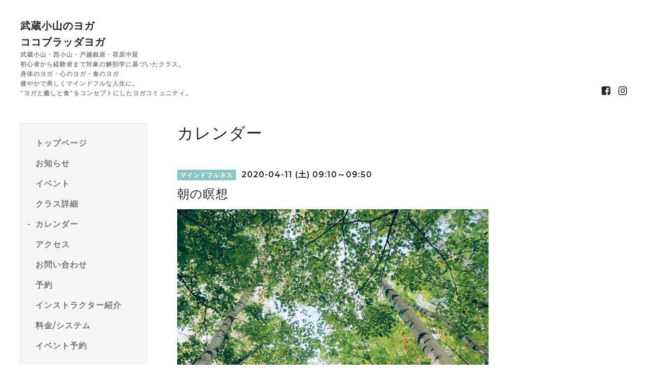

--- FILE ---
content_type: text/css; charset=utf-8
request_url: https://cocobradayoga.com/style.css?492549-1547447071
body_size: 8911
content:
@import '//fonts.googleapis.com/css?family=Montserrat:500,600';
@charset 'utf-8';
/*! normalize.css v8.0.0 | MIT License | github.com/necolas/normalize.css */
/* Document
   ========================================================================== */
/**
 * 1. Correct the line height in all browsers.
 * 2. Prevent adjustments of font size after orientation changes in iOS.
 */
html {
  line-height: 1.15;
  /* 1 */
  -webkit-text-size-adjust: 100%;
  /* 2 */
}
/* Sections
   ========================================================================== */
/**
 * Correct the font size and margin on `h1` elements within `section` and
 * `article` contexts in Chrome, Firefox, and Safari.
 */
h1 {
  font-size: 2em;
  margin: 0.67em 0;
}
/* Grouping content
   ========================================================================== */
/**
 * 1. Add the correct box sizing in Firefox.
 * 2. Show the overflow in Edge and IE.
 */
hr {
  -webkit-box-sizing: content-box;
  box-sizing: content-box;
  /* 1 */
  height: 0;
  /* 1 */
  overflow: visible;
  /* 2 */
}
/**
 * 1. Correct the inheritance and scaling of font size in all browsers.
 * 2. Correct the odd `em` font sizing in all browsers.
 */
pre {
  font-family: monospace, monospace;
  /* 1 */
  font-size: 1em;
  /* 2 */
}
/* Text-level semantics
   ========================================================================== */
/**
 * Remove the gray background on active links in IE 10.
 */
a {
  background-color: transparent;
}
/**
 * 1. Remove the bottom border in Chrome 57-
 * 2. Add the correct text decoration in Chrome, Edge, IE, Opera, and Safari.
 */
abbr[title] {
  border-bottom: none;
  /* 1 */
  text-decoration: underline;
  /* 2 */
  -webkit-text-decoration: underline dotted;
  text-decoration: underline dotted;
  /* 2 */
}
/**
 * Add the correct font weight in Chrome, Edge, and Safari.
 */
b,
strong {
  font-weight: bolder;
}
/**
 * 1. Correct the inheritance and scaling of font size in all browsers.
 * 2. Correct the odd `em` font sizing in all browsers.
 */
code,
kbd,
samp {
  font-family: monospace, monospace;
  /* 1 */
  font-size: 1em;
  /* 2 */
}
/**
 * Add the correct font size in all browsers.
 */
small {
  font-size: 80%;
}
/**
 * Prevent `sub` and `sup` elements from affecting the line height in
 * all browsers.
 */
sub,
sup {
  font-size: 75%;
  line-height: 0;
  position: relative;
  vertical-align: baseline;
}
sub {
  bottom: -0.25em;
}
sup {
  top: -0.5em;
}
/* Embedded content
   ========================================================================== */
/**
 * Remove the border on images inside links in IE 10.
 */
img {
  border-style: none;
}
/* Forms
   ========================================================================== */
/**
 * 1. Change the font styles in all browsers.
 * 2. Remove the margin in Firefox and Safari.
 */
button,
input,
optgroup,
select,
textarea {
  font-family: inherit;
  /* 1 */
  font-size: 100%;
  /* 1 */
  line-height: 1.15;
  /* 1 */
  margin: 0;
  /* 2 */
}
/**
 * Show the overflow in IE.
 * 1. Show the overflow in Edge.
 */
button,
input {
  /* 1 */
  overflow: visible;
}
/**
 * Remove the inheritance of text transform in Edge, Firefox, and IE.
 * 1. Remove the inheritance of text transform in Firefox.
 */
button,
select {
  /* 1 */
  text-transform: none;
}
/**
 * Correct the inability to style clickable types in iOS and Safari.
 */
button,
[type="button"],
[type="reset"],
[type="submit"] {
  -webkit-appearance: button;
}
/**
 * Remove the inner border and padding in Firefox.
 */
button::-moz-focus-inner,
[type="button"]::-moz-focus-inner,
[type="reset"]::-moz-focus-inner,
[type="submit"]::-moz-focus-inner {
  border-style: none;
  padding: 0;
}
/**
 * Restore the focus styles unset by the previous rule.
 */
button:-moz-focusring,
[type="button"]:-moz-focusring,
[type="reset"]:-moz-focusring,
[type="submit"]:-moz-focusring {
  outline: 1px dotted ButtonText;
}
/**
 * Correct the padding in Firefox.
 */
fieldset {
  padding: 0.35em 0.75em 0.625em;
}
/**
 * 1. Correct the text wrapping in Edge and IE.
 * 2. Correct the color inheritance from `fieldset` elements in IE.
 * 3. Remove the padding so developers are not caught out when they zero out
 *    `fieldset` elements in all browsers.
 */
legend {
  -webkit-box-sizing: border-box;
  box-sizing: border-box;
  /* 1 */
  color: inherit;
  /* 2 */
  display: table;
  /* 1 */
  max-width: 100%;
  /* 1 */
  padding: 0;
  /* 3 */
  white-space: normal;
  /* 1 */
}
/**
 * Add the correct vertical alignment in Chrome, Firefox, and Opera.
 */
progress {
  vertical-align: baseline;
}
/**
 * Remove the default vertical scrollbar in IE 10+.
 */
textarea {
  overflow: auto;
}
/**
 * 1. Add the correct box sizing in IE 10.
 * 2. Remove the padding in IE 10.
 */
[type="checkbox"],
[type="radio"] {
  -webkit-box-sizing: border-box;
  box-sizing: border-box;
  /* 1 */
  padding: 0;
  /* 2 */
}
/**
 * Correct the cursor style of increment and decrement buttons in Chrome.
 */
[type="number"]::-webkit-inner-spin-button,
[type="number"]::-webkit-outer-spin-button {
  height: auto;
}
/**
 * 1. Correct the odd appearance in Chrome and Safari.
 * 2. Correct the outline style in Safari.
 */
[type="search"] {
  -webkit-appearance: textfield;
  /* 1 */
  outline-offset: -2px;
  /* 2 */
}
/**
 * Remove the inner padding in Chrome and Safari on macOS.
 */
[type="search"]::-webkit-search-decoration {
  -webkit-appearance: none;
}
/**
 * 1. Correct the inability to style clickable types in iOS and Safari.
 * 2. Change font properties to `inherit` in Safari.
 */
::-webkit-file-upload-button {
  -webkit-appearance: button;
  /* 1 */
  font: inherit;
  /* 2 */
}
/* Interactive
   ========================================================================== */
/*
 * Add the correct display in Edge, IE 10+, and Firefox.
 */
details {
  display: block;
}
/*
 * Add the correct display in all browsers.
 */
summary {
  display: list-item;
}
/* Misc
   ========================================================================== */
/**
 * Add the correct display in IE 10+.
 */
template {
  display: none;
}
/**
 * Add the correct display in IE 10.
 */
[hidden] {
  display: none;
}
* {
  -webkit-box-sizing: border-box;
  box-sizing: border-box;
  word-break: break-all;
}
html {
  font-size: 62.5%;
  color: #222222;
  font-family: -apple-system, BlinkMacSystemFont, 'Helvetica Neue', 'Yu Gothic', YuGothic, 'ヒラギノ角ゴ ProN W3', Hiragino Kaku Gothic ProN, Arial, 'メイリオ', Meiryo, sans-serif;
  letter-spacing: 0.1em;
  -webkit-font-smoothing: antialiased;
  -moz-font-smoothing: grayscale;
  line-height: 1.6;
}
body {
  margin: 0;
  font-size: 1.6rem;
  background-color: #ffffff;
  position: relative;
}
img {
  max-width: 100%;
  height: auto;
}
input[type="text"],
textarea {
  -webkit-appearance: none;
  -moz-appearance: none;
  appearance: none;
}
button,
[type="button"],
[type="reset"],
[type="submit"] {
  -webkit-appearance: none;
  -moz-appearance: none;
  appearance: none;
}
.c-icon {
  width: 16px;
  height: 16px;
  fill: currentColor;
}
@media only screen and (min-width: 769px) {
  .c-icon {
    width: 20px;
    height: 20px;
  }
}
.c-container {
  max-width: 1230px;
  padding-right: 15px;
  padding-left: 15px;
  margin-right: auto;
  margin-left: auto;
}
@media only screen and (min-width: 769px) {
  .c-container.c-container--flex {
    display: -webkit-box;
    display: -ms-flexbox;
    display: flex;
  }
}
.c-overlay-checkbox {
  display: none;
}
.c-overlay {
  background: rgba(0, 0, 0, 0.5);
  position: fixed;
  top: 0;
  left: 0;
  bottom: 0;
  right: 0;
  z-index: -1000;
  opacity: 0;
}
.c-section {
  margin-top: 40px;
  margin-bottom: 40px;
}
@media only screen and (min-width: 769px) {
  .c-section {
    margin-top: 70px;
    margin-bottom: 70px;
    position: relative;
  }
}
.c-section:first-child {
  margin-top: 0;
}
.c-section.c-section--bg {
  background-color: #f6f6f6;
  padding: 30px 15px;
  padding-bottom: 30px;
  margin-right: -15px;
  margin-left: -15px;
}
@media only screen and (min-width: 769px) {
  .c-section.c-section--bg {
    background-color: transparent;
    padding: 0;
    margin-right: auto;
    margin-left: auto;
  }
}
.c-section__heading {
  font-size: 2rem;
  line-height: 1.2;
  margin-bottom: 0.8em;
  font-family: 'Montserrat', sans-serif;
}
@media only screen and (min-width: 769px) {
  .c-section__heading {
    font-size: 3.2rem;
    font-weight: normal;
  }
}
@media only screen and (min-width: 769px) {
  .c-section__heading.c-section__heading--is-top {
    margin-right: 90px;
  }
}
.c-section__heading:first-child {
  margin-top: 0;
}
.c-section__category-heading {
  position: relative;
  text-align: center;
  font-size: 1.6rem;
  margin-top: 40px;
  margin-bottom: 40px;
}
.c-section__category-heading::before {
  content: '';
  display: block;
  background-color: #f6f6f6;
  width: 100%;
  height: 2px;
  position: absolute;
  bottom: 50%;
  margin-top: 1px;
}
.c-section__category-heading span {
  background-color: #ffffff;
  padding-right: 1em;
  padding-left: 1em;
  position: relative;
}
.c-section__more {
  font-size: 1.2rem;
  margin: 30px 0 0;
  text-align: right;
}
@media only screen and (min-width: 769px) {
  .c-section__more {
    position: absolute;
    margin-top: 1.5rem;
    top: 0;
    right: 0;
  }
}
.c-section__more.c-section__more--static {
  position: static;
  margin-top: 10px;
  margin-bottom: 30px;
}
.c-section__more a {
  color: currentColor;
  text-decoration: none;
  border-bottom: 1px solid currentColor;
}
.c-section__more svg {
  width: 0.9em;
  height: 0.9em;
}
.c-chapter {
  margin-top: 40px;
}
@media only screen and (min-width: 769px) {
  .c-chapter {
    margin-top: 50px;
  }
}
.c-chapter__heading {
  font-size: 2rem;
  font-weight: normal;
  line-height: 1.2;
  margin-top: 0.5em;
  margin-bottom: 0.5em;
  font-family: 'Montserrat', sans-serif;
}
@media only screen and (min-width: 769px) {
  .c-chapter__heading {
    font-size: 2.4rem;
  }
}
.c-chapter__heading img {
  vertical-align: 0.15em;
  margin-right: 0.2em;
}
.c-chapter__heading a {
  color: #8dc5c6;
  text-decoration: none;
  position: relative;
}
@media only screen and (min-width: 769px) {
  .c-chapter__heading a::after {
    content: '';
    display: block;
    position: absolute;
    bottom: -3px;
    left: 0;
    width: 0;
    height: 2px;
    background-color: #8dc5c6;
    -webkit-transition: 0.2s;
    transition: 0.2s;
  }
  .c-chapter__heading a:hover::after {
    width: 100%;
  }
}
.c-chapter__heading.c-chapter__heading--calendar {
  text-align: center;
  position: relative;
}
.c-chapter__heading.c-chapter__heading--calendar a {
  position: absolute;
  width: 30px;
  height: 30px;
  top: -0.5em;
  white-space: nowrap;
  text-indent: 101%;
  overflow: hidden;
  background-position: center;
  background-repeat: no-repeat;
  background-size: 30px;
}
@media only screen and (min-width: 769px) {
  .c-chapter__heading.c-chapter__heading--calendar a {
    top: -0.05em;
  }
}
.c-chapter__heading.c-chapter__heading--calendar a:first-child {
  left: 0;
  background-image: url('data:image/svg+xml;charset=utf8,%3Csvg%20fill%3D%22%23444%22%20width%3D%221792%22%20height%3D%221792%22%20viewBox%3D%220%200%201792%201792%22%20xmlns%3D%22http%3A%2F%2Fwww.w3.org%2F2000%2Fsvg%22%3E%3Cpath%20d%3D%22M1203%20544q0%2013-10%2023l-393%20393%20393%20393q10%2010%2010%2023t-10%2023l-50%2050q-10%2010-23%2010t-23-10l-466-466q-10-10-10-23t10-23l466-466q10-10%2023-10t23%2010l50%2050q10%2010%2010%2023z%22%2F%3E%3C%2Fsvg%3E');
}
.c-chapter__heading.c-chapter__heading--calendar a:last-child {
  right: 0;
  background-image: url('data:image/svg+xml;charset=utf8,%3C%3Fxml%20version%3D%221.0%22%20encoding%3D%22utf-8%22%3F%3E%3Csvg%20width%3D%221792%22%20height%3D%221792%22%20viewBox%3D%220%200%201792%201792%22%20xmlns%3D%22http%3A%2F%2Fwww.w3.org%2F2000%2Fsvg%22%3E%3Cpath%20d%3D%22M1171%20960q0%2013-10%2023l-466%20466q-10%2010-23%2010t-23-10l-50-50q-10-10-10-23t10-23l393-393-393-393q-10-10-10-23t10-23l50-50q10-10%2023-10t23%2010l466%20466q10%2010%2010%2023z%22%2F%3E%3C%2Fsvg%3E');
}
.c-chapter__header {
  font-weight: bold;
  font-family: 'Montserrat', sans-serif;
}
.c-button,
.p-form__actions input[type="submit"] {
  display: inline-block;
  border: 0;
  background-color: #8dc5c6;
  -webkit-box-shadow: inset 0 -2px 0 rgba(0, 0, 0, 0.1);
  box-shadow: inset 0 -2px 0 rgba(0, 0, 0, 0.1);
  color: #ffffff;
  padding: 0 2em;
  height: 50px;
  line-height: 50px;
  cursor: pointer;
  font-weight: bold;
  -webkit-transition: 0.2s;
  transition: 0.2s;
  letter-spacing: 0.1em;
  outline: 0;
  font-family: 'Montserrat', sans-serif;
}
.c-button:hover,
.p-form__actions input[type="submit"]:hover {
  -webkit-box-shadow: inset 0 -2px 0 rgba(0, 0, 0, 0.3);
  box-shadow: inset 0 -2px 0 rgba(0, 0, 0, 0.3);
}
.c-button:active,
.p-form__actions input[type="submit"]:active {
  -webkit-box-shadow: inset 0 2px 0 rgba(0, 0, 0, 0.1);
  box-shadow: inset 0 2px 0 rgba(0, 0, 0, 0.1);
  background-color: #6bb4b5;
}
.c-button.c-button--sm,
.p-form__actions input[type="submit"].c-button--sm {
  font-size: 1.4rem;
  height: 40px;
  line-height: 40px;
}
.c-article {
  margin-top: 1em;
}
@media only screen and (min-width: 769px) {
  .c-article.c-article--type-thumb {
    display: -webkit-box;
    display: -ms-flexbox;
    display: flex;
    margin-left: -30px;
  }
}
.c-article__image img {
  display: block;
  margin-bottom: 1.5em;
}
.c-article__image img[src=""] {
  display: none;
}
@media only screen and (min-width: 769px) {
  .c-article__image.c-article__image--type-thumb img {
    max-width: 250px;
    margin-left: 30px;
  }
}
.c-article__content {
  font-size: 1.4rem;
  color: #777777;
}
@media only screen and (min-width: 769px) {
  .c-article__content.c-article__content--type-thumb {
    margin-left: 30px;
    -webkit-box-flex: 1;
    -ms-flex: 1 0 0%;
    flex: 1 0 0%;
  }
}
.c-hidden-source {
  display: none;
}
.swiper-container {
  width: 100%;
  padding-bottom: 20px;
  overflow-x: hidden;
  overflow-y: visible;
  margin-bottom: 30px;
}
.swiper-container-horizontal > .swiper-pagination-bullets,
.swiper-pagination-custom,
.swiper-pagination-fraction {
  bottom: 0;
}
.swiper-pagination-bullet {
  opacity: 1;
  background-color: #dddddd;
}
.swiper-pagination-bullet-active {
  background-color: #222222;
}
#cboxContent {
  margin: 40px;
  border: 0;
  -webkit-box-shadow: 0 1px 10px rgba(0, 0, 0, 0.3);
  box-shadow: 0 1px 10px rgba(0, 0, 0, 0.3);
}
#cboxLoadedContent {
  background-color: #fff;
}
#cboxClose {
  background-image: url('data:image/svg+xml;charset=utf8,%3C%3Fxml%20version%3D%221.0%22%20encoding%3D%22UTF-8%22%3F%3E%3Csvg%20width%3D%2210px%22%20height%3D%2210px%22%20viewBox%3D%220%200%2010%2010%22%20version%3D%221.1%22%20xmlns%3D%22http%3A%2F%2Fwww.w3.org%2F2000%2Fsvg%22%20%3E%20%3Ctitle%3Ecross%3C%2Ftitle%3E%20%3Cdesc%3ECreated%20with%20Sketch.%3C%2Fdesc%3E%20%3Cdefs%3E%3C%2Fdefs%3E%20%3Cg%20id%3D%22top%22%20stroke%3D%22none%22%20stroke-width%3D%221%22%20fill-rule%3D%22evenodd%22%3E%20%3Cg%20id%3D%22sp%2Fdrawer%22%20transform%3D%22translate(-30.000000%2C%20-48.000000)%22%20fill%3D%22%23444%22%20fill-rule%3D%22nonzero%22%3E%20%3Cg%20id%3D%22Group-2%22%20transform%3D%22translate(30.000000%2C%2047.000000)%22%3E%20%3Cpolygon%20id%3D%22cross%22%20points%3D%2210%202.02604317%208.97396484%201%205.00003906%204.97385917%201.02613281%201%200%202.02604317%203.97402344%206.00009766%200%209.97395683%201.02603516%2011%205.00003906%207.02592598%208.97396484%2011%2010%209.97415214%206.02609375%206.00009766%22%3E%3C%2Fpolygon%3E%20%3C%2Fg%3E%20%3C%2Fg%3E%20%3C%2Fg%3E%3C%2Fsvg%3E');
  background-size: 20px;
  background-position: 0 0;
  top: -30px;
  outline: 0;
}
#cboxClose:hover {
  background-position: 0 0;
}
#cboxPrevious {
  background-position: 0 0;
  background-size: 40px;
  width: 40px;
  height: 40px;
  background-image: url('data:image/svg+xml;charset=utf8,%3C%3Fxml%20version%3D%221.0%22%20encoding%3D%22utf-8%22%3F%3E%3Csvg%20fill%3D%22%23444%22%20width%3D%221792%22%20height%3D%221792%22%20viewBox%3D%220%200%201792%201792%22%20xmlns%3D%22http%3A%2F%2Fwww.w3.org%2F2000%2Fsvg%22%3E%3Cpath%20d%3D%22M1203%20544q0%2013-10%2023l-393%20393%20393%20393q10%2010%2010%2023t-10%2023l-50%2050q-10%2010-23%2010t-23-10l-466-466q-10-10-10-23t10-23l466-466q10-10%2023-10t23%2010l50%2050q10%2010%2010%2023z%22%2F%3E%3C%2Fsvg%3E');
  left: -40px;
  top: 50%;
  -webkit-transform: translateY(-50%);
  transform: translateY(-50%);
  outline: 0;
}
#cboxPrevious:hover {
  background-position: 0 0;
}
#cboxNext {
  background-position: 0 0;
  background-size: 40px;
  width: 40px;
  height: 40px;
  background-image: url('data:image/svg+xml;charset=utf8,%3C%3Fxml%20version%3D%221.0%22%20encoding%3D%22utf-8%22%3F%3E%3Csvg%20fill%3D%22%23444%22%20width%3D%221792%22%20height%3D%221792%22%20viewBox%3D%220%200%201792%201792%22%20xmlns%3D%22http%3A%2F%2Fwww.w3.org%2F2000%2Fsvg%22%3E%3Cpath%20d%3D%22M1171%20960q0%2013-10%2023l-466%20466q-10%2010-23%2010t-23-10l-50-50q-10-10-10-23t10-23l393-393-393-393q-10-10-10-23t10-23l50-50q10-10%2023-10t23%2010l466%20466q10%2010%2010%2023z%22%2F%3E%3C%2Fsvg%3E');
  right: -40px;
  top: 50%;
  -webkit-transform: translateY(-50%);
  transform: translateY(-50%);
  outline: 0;
}
#cboxNext:hover {
  background-position: 0 0;
}
/*
 パーツ表示切替用style
*/
.site_description {
  display: block;
}
.shop_name {
  display: block;
}
.shop_tel {
  display: block;
}
.shop_rss {
  display: block;
}
.today_area {
  display: block;
}
.qr_area {
  display: block;
}
.counter_area {
  display: block;
}
.copyright {
  display: block;
}
.powered {
  display: block;
}
.l-header {
  position: -webkit-sticky;
  position: sticky;
  top: 0;
  z-index: 100;
  background-color: #f6f6f6;
  color: #222222;
  -webkit-box-shadow: 0 1px 2px rgba(0, 0, 0, 0.3);
  box-shadow: 0 1px 2px rgba(0, 0, 0, 0.3);
  -webkit-transform: translateY(0%);
  transform: translateY(0%);
  -webkit-transition: -webkit-transform 0.2s;
  transition: -webkit-transform 0.2s;
  transition: transform 0.2s;
  transition: transform 0.2s, -webkit-transform 0.2s;
}
@media only screen and (min-width: 769px) {
  .l-header {
    margin-bottom: 0;
    background-color: transparent;
    position: static;
    -webkit-box-shadow: none;
    box-shadow: none;
  }
}
.l-header a:not([class]) {
  color: currentColor;
  text-decoration: none;
}
.l-header.l-header--hidden {
  -webkit-transform: translateY(-100%);
  transform: translateY(-100%);
}
@media only screen and (min-width: 769px) {
  .l-header.l-header--hidden {
    -webkit-transform: translateY(0%);
    transform: translateY(0%);
  }
}
.l-header__inner {
  display: -webkit-box;
  display: -ms-flexbox;
  display: flex;
  -webkit-box-pack: justify;
  -ms-flex-pack: justify;
  justify-content: space-between;
  -webkit-box-orient: horizontal;
  -webkit-box-direction: normal;
  -ms-flex-direction: row;
  flex-direction: row;
  -webkit-box-align: center;
  -ms-flex-align: center;
  align-items: center;
}
@media only screen and (min-width: 769px) {
  .l-header__inner {
    padding-top: 35px;
    padding-bottom: 50px;
    -webkit-box-align: end;
    -ms-flex-align: end;
    align-items: flex-end;
  }
}
.l-header__brand {
  display: none;
}
@media only screen and (min-width: 769px) {
  .l-header__brand {
    display: block;
  }
}
.l-header-button {
  -webkit-appearance: none;
  -moz-appearance: none;
  appearance: none;
  border: none;
  background: transparent;
  font-size: 1.3rem;
  height: 56px;
  line-height: 56px;
  padding: 0;
  font-weight: bold;
  white-space: nowrap;
}
@media only screen and (min-width: 769px) {
  .l-header-button {
    display: none;
  }
}
.l-header-button__icon {
  width: 16px;
  height: 16px;
  color: currentColor;
  vertical-align: -0.25em;
  margin-right: 0.5em;
}
.l-header-social {
  display: -webkit-box;
  display: -ms-flexbox;
  display: flex;
  -webkit-box-pack: end;
  -ms-flex-pack: end;
  justify-content: flex-end;
  margin: 5px 0;
  padding: 0;
  width: auto;
}
.l-header-social__item {
  list-style: none;
  margin-left: 0.5em;
}
@media only screen and (min-width: 769px) {
  .l-header-social__item {
    margin-left: 0.8em;
  }
}
.l-header-social__item:first-child {
  margin-left: 0;
}
.l-header-social__icon {
  display: block;
}
.l-drawer {
  height: 100vh;
  width: 80%;
  max-width: 400px;
  position: fixed;
  top: 0;
  left: 0;
  background: #f6f6f6;
  -webkit-transition: -webkit-transform 0.2s;
  transition: -webkit-transform 0.2s;
  transition: transform 0.2s;
  transition: transform 0.2s, -webkit-transform 0.2s;
  -webkit-transform: translateX(-100%);
  transform: translateX(-100%);
  z-index: 2000;
  overflow-y: scroll;
  color: #777777;
  opacity: 0;
  padding: 10px 30px;
  font-weight: bold;
  -webkit-box-shadow: 0 0 2px rgba(0, 0, 0, 0.3);
  box-shadow: 0 0 2px rgba(0, 0, 0, 0.3);
}
.l-drawer__icon {
  width: 13px;
  height: 13px;
  vertical-align: -0.2em;
  margin-right: 0.2em;
  fill: currentColor;
}
.l-drawer__close {
  display: block;
  font-size: 1.2rem;
  margin: 20px 0;
}
.l-drawer-state:checked ~ [for="l-drawer-state"] {
  z-index: 1000;
  opacity: 1;
}
.l-drawer-state:checked ~ [for="l-drawer-state"] ~ .l-drawer {
  -webkit-transform: translateX(0%);
  transform: translateX(0%);
  opacity: 1;
}
.l-modal__wrapper {
  position: fixed;
  z-index: 9998;
  top: 0;
  right: 0;
  bottom: 0;
  left: 0;
  display: -webkit-box;
  display: -ms-flexbox;
  display: flex;
  -webkit-box-align: center;
  -ms-flex-align: center;
  align-items: center;
  -webkit-box-pack: center;
  -ms-flex-pack: center;
  justify-content: center;
}
.l-modal {
  position: absolute;
  margin: 0px auto;
  -webkit-transition: all 0.2s;
  transition: all 0.2s;
  position: fixed;
  top: 50%;
  left: 50%;
  -webkit-transform: translate(-50%, -50%);
  transform: translate(-50%, -50%);
  z-index: -1;
  opacity: 0;
  background-color: #fff;
  -webkit-box-shadow: 0 0 3px rgba(0, 0, 0, 0.5);
  box-shadow: 0 0 3px rgba(0, 0, 0, 0.5);
  max-height: 90vh;
  overflow-y: auto;
}
.l-modal__container {
  position: relative;
  width: 300px;
  padding: 30px;
}
@media only screen and (min-width: 769px) {
  .l-modal__container {
    width: 640px;
    padding: 50px 40px 50px 50px;
  }
}
@media only screen and (min-width: 769px) {
  .l-modal__body {
    display: -webkit-box;
    display: -ms-flexbox;
    display: flex;
  }
}
.l-modal__image {
  text-align: center;
  width: 100px;
  margin: 0 auto 10px;
}
@media only screen and (min-width: 769px) {
  .l-modal__image {
    margin: 0 30px 0 0;
  }
}
.l-modal__image img {
  display: block;
}
@media only screen and (min-width: 769px) {
  .l-modal__content {
    -webkit-box-flex: 1;
    -ms-flex: 1 0 0%;
    flex: 1 0 0%;
  }
}
.l-modal__content h2 {
  margin: 0 0 10px;
  font-size: 2rem;
  font-weight: normal;
}
.l-modal__text {
  margin: 0;
  font-size: 1.4rem;
}
.l-modal__close-button {
  -webkit-appearance: none;
  -moz-appearance: none;
  appearance: none;
  border: none;
  position: absolute;
  top: 20px;
  right: 20px;
  padding: 0;
  cursor: pointer;
}
.l-modal-state:checked ~ [for="l-modal-state"] {
  z-index: 1000;
  opacity: 1;
}
.l-modal-state:checked ~ [for="l-modal-state"] ~ .l-modal {
  opacity: 1;
  z-index: 2000;
}
.l-side {
  display: none;
  position: relative;
  top: -10px;
  -webkit-box-flex: 0;
  -ms-flex: 0 0 200px;
  flex: 0 0 200px;
  margin-right: 30px;
  margin-bottom: 50px;
  font-family: 'Montserrat', sans-serif;
}
@media only screen and (min-width: 769px) {
  .l-side {
    display: block;
  }
}
@media only screen and (min-width: 961px) {
  .l-side {
    -webkit-box-flex: 0;
    -ms-flex: 0 0 250px;
    flex: 0 0 250px;
    margin-right: 60px;
  }
}
.l-side nav {
  background-color: #f6f6f6;
  -webkit-box-shadow: 0 0 2px rgba(0, 0, 0, 0.3);
  box-shadow: 0 0 2px rgba(0, 0, 0, 0.3);
  position: -webkit-sticky;
  position: sticky;
  margin-top: 10px;
  top: 10px;
  color: #777777;
  padding: 10px 15px 10px 30px;
}
.l-main {
  -webkit-box-flex: 1;
  -ms-flex: 1 0 0%;
  flex: 1 0 0%;
  min-width: 0;
}
.l-sub-footer {
  background-color: #f6f6f6;
  padding-top: 30px;
  padding-bottom: 30px;
}
@media only screen and (min-width: 769px) {
  .l-sub-footer {
    padding-top: 60px;
    padding-bottom: 60px;
  }
}
.l-footer {
  background-color: #eaeeef;
  color: #769097;
  text-align: center;
}
.l-footer p {
  font-size: 1.2rem;
  margin-top: 0;
  margin-bottom: 0;
}
@media only screen and (min-width: 769px) {
  .l-footer p {
    font-size: 1.4rem;
  }
}
.l-footer a {
  color: currentColor;
}
.l-footer__inner {
  position: relative;
  padding-top: 15px;
  padding-bottom: 15px;
}
.l-footer__pagetop {
  position: absolute;
  right: 16px;
  top: -25px;
  font-size: 1rem;
  text-transform: uppercase;
  -webkit-transition: 0.2s;
  transition: 0.2s;
}
.l-footer__pagetop:hover {
  top: -30px;
}
.l-footer__pagetop a {
  color: currentColor;
  display: block;
  line-height: 30px;
  text-decoration: none;
  padding: 0 1em 0 0.8em;
  background-color: #eaeeef;
}
.l-footer__pagetop .c-icon {
  vertical-align: -0.3em;
  fill: currentColor;
}
.p-global-nav {
  padding-left: 0;
  list-style: none;
  font-size: 1.4rem;
}
.p-global-nav:first-of-type {
  font-size: 1.6rem;
}
.p-global-nav:first-of-type::before,
.p-global-nav:first-of-type::after {
  content: '';
  width: 40px;
  height: 2px;
  display: block;
  background-color: rgba(0, 0, 0, 0.2);
  margin: 28px 0;
}
@media only screen and (min-width: 769px) {
  .p-global-nav:first-of-type::before {
    display: none;
  }
}
.p-global-nav:last-child {
  margin: 0;
}
.p-global-nav > li {
  margin: 15px 0;
  font-weight: bold;
  position: relative;
}
.p-global-nav > li.active::before {
  position: absolute;
  content: '-';
  left: -1em;
}
.p-global-nav__item {
  text-decoration: none;
  color: currentColor;
  display: block;
}
@media only screen and (min-width: 769px) {
  .p-global-nav__item span {
    position: relative;
    cursor: pointer;
    display: inline-block;
  }
  .p-global-nav__item span::after {
    position: absolute;
    content: '';
    width: 0;
    height: 2px;
    background-color: currentColor;
    -webkit-transition: 0.2s;
    transition: 0.2s;
    bottom: -3px;
    left: 0;
  }
  .p-global-nav__item:hover span::after {
    width: 100%;
  }
}
.p-global-nav__qr {
  visibility: hidden;
}
@media only screen and (min-width: 769px) {
  .p-global-nav__qr {
    visibility: visible;
  }
}
.sub_navi {
  padding-left: 0;
  list-style: none;
}
.sub_navi li {
  padding-left: 0.8em;
  position: relative;
  margin: 0.2em 0;
  font-size: 1.4rem;
}
.sub_navi li::before {
  content: '-';
  position: absolute;
  left: 0;
}
.sub_navi a {
  color: currentColor;
  text-decoration: none;
}
.p-brand__name {
  font-size: 2rem;
  margin: 0;
  font-family: 'Montserrat', sans-serif;
}
.p-brand__name a {
  color: currentColor;
  text-decoration: none;
  position: relative;
}
.p-brand__name a:hover {
  opacity: 0.9;
}
.p-brand__description {
  font-size: 1.2rem;
  color: #888888;
  font-weight: bold;
}
.p-counter {
  display: -webkit-inline-box;
  display: -ms-inline-flexbox;
  display: inline-flex;
  text-align: center;
  margin: 10px auto 25px;
}
.p-counter__unit {
  width: 90px;
}
.p-counter__unit:last-child .p-counter__value {
  border-right: 0;
}
.p-counter__label {
  font-size: 1rem;
  text-transform: uppercase;
}
.p-counter__value {
  font-size: 1.2rem;
  margin: 0;
  border-right: 2px solid #a2b3b8;
  font-family: 'Montserrat', sans-serif;
}
.p-photo-list {
  list-style: none;
  padding: 0;
  margin: 0;
  display: -webkit-box;
  display: -ms-flexbox;
  display: flex;
  -ms-flex-wrap: wrap;
  flex-wrap: wrap;
}
.p-photo-list.p-photo-list--swiper {
  -ms-flex-wrap: nowrap;
  flex-wrap: nowrap;
}
@media only screen and (min-width: 769px) {
  .p-photo-list.p-photo-list--swiper {
    -ms-flex-wrap: wrap;
    flex-wrap: wrap;
  }
}
.p-photo-list__unit {
  max-width: 280px;
  width: 100%;
  margin-top: 0;
  margin-bottom: 1em;
  position: relative;
}
@media only screen and (min-width: 769px) {
  .p-photo-list__unit {
    max-width: 30%;
    margin-right: 20px;
  }
  .p-photo-list__unit:nth-child(3n) {
    margin-right: 0;
  }
}
.p-photo-list__unit.p-photo-list__unit--small {
  max-width: 30%;
  margin-right: 5%;
}
.p-photo-list__unit.p-photo-list__unit--small:nth-child(3n) {
  margin-right: 0;
}
.p-photo-list__image {
  border: 8px solid #f7f7f7;
  background-color: #f7f7f7;
  position: relative;
}
.p-photo-list__image::after {
  content: '';
  display: block;
  padding-top: 100%;
  top: 0;
}
.p-photo-list__image a {
  display: block;
  width: 100%;
  height: 100%;
  outline: 0;
  -webkit-transition: 0.2s;
  transition: 0.2s;
}
.p-photo-list__image a:hover {
  background-color: #f2f2f2;
  -webkit-box-shadow: 10px 10px 0 #f2f2f2, -10px -10px 0 #f2f2f2, 10px -10px 0 #f2f2f2, -10px 10px 0 #f2f2f2;
  box-shadow: 10px 10px 0 #f2f2f2, -10px -10px 0 #f2f2f2, 10px -10px 0 #f2f2f2, -10px 10px 0 #f2f2f2;
}
.p-photo-list__image img {
  position: absolute;
  margin: auto;
  top: 0;
  right: 0;
  bottom: 0;
  left: 0;
  max-width: 100%;
  max-height: 100%;
}
.p-photo-list__image-inner {
  width: 100%;
  height: 100%;
  position: absolute;
  top: 0;
}
.p-photo-list__title {
  margin-top: 0.8em;
  margin-bottom: 0;
  color: #777777;
  font-size: 1.2rem;
  line-height: 1.2;
}
@media only screen and (min-width: 961px) {
  .p-photo-list__title {
    font-size: 1.4rem;
  }
}
.p-pager {
  margin-top: 40px;
  margin-bottom: 40px;
  display: -webkit-box;
  display: -ms-flexbox;
  display: flex;
  -webkit-box-pack: center;
  -ms-flex-pack: center;
  justify-content: center;
}
.p-pager a {
  margin-right: 10px;
  margin-left: 10px;
  padding: 0.3em 0.8em;
  text-decoration: none;
  color: currentColor;
  font-weight: bold;
  font-family: 'Montserrat', sans-serif;
  -webkit-transition: 0.2s;
  transition: 0.2s;
  border-bottom: 2px solid transparent;
}
.p-pager a:hover {
  border-color: #8dc5c6;
}
.p-pager a.chk {
  color: #777777;
  background-color: #f6f6f6;
}
.p-pager a.chk:hover {
  cursor: default;
  border-color: transparent;
}
.p-form .reservation_area,
.p-form .contact_area {
  margin-bottom: 1.4em;
}
.p-form .reservation_area > label,
.p-form .contact_area > label {
  display: block;
  font-size: 1.4rem;
  color: #777777;
  margin-bottom: 0.5em;
}
.p-form .reservation_area > br,
.p-form .contact_area > br {
  display: none;
}
@media only screen and (min-width: 481px) {
  .p-form input[type="text"],
  .p-form input[type="tel"],
  .p-form input[type="email"] {
    max-width: 300px;
  }
}
.p-form input[type="text"].contact_medium,
.p-form input[type="tel"].contact_medium,
.p-form input[type="email"].contact_medium {
  max-width: 600px;
}
.p-form textarea {
  height: 10em;
}
@media only screen and (min-width: 481px) {
  .p-form textarea {
    max-width: 600px;
  }
}
.p-form input[type="text"],
.p-form input[type="tel"],
.p-form input[type="email"],
.p-form textarea {
  -webkit-appearance: none;
  -moz-appearance: none;
  appearance: none;
  border: 0;
  -webkit-box-shadow: inset 0 -2px 0 rgba(0, 0, 0, 0.1);
  box-shadow: inset 0 -2px 0 rgba(0, 0, 0, 0.1);
  background-color: #f6f6f6;
  padding: 0.6em 0.5em;
  outline: 0;
  -webkit-transition: 0.2s;
  transition: 0.2s;
  position: relative;
  width: 100%;
  display: block;
  border-radius: 0;
}
.p-form input[type="text"]:focus,
.p-form input[type="tel"]:focus,
.p-form input[type="email"]:focus,
.p-form textarea:focus {
  -webkit-box-shadow: inset 0 -2px 0 #8dc5c6;
  box-shadow: inset 0 -2px 0 #8dc5c6;
}
.p-form select {
  display: inline-block;
  padding: 0.4rem 2.5rem 0.4rem 0.75rem;
  height: calc(4rem);
  -webkit-appearance: none;
  -moz-appearance: none;
  appearance: none;
  width: auto !important;
  overflow: hidden;
  max-width: 100%;
  border: 0;
  position: relative;
  border-radius: 0;
  outline: 0;
  -webkit-transition: 0.2s;
  transition: 0.2s;
  background-image: url('data:image/svg+xml;charset=utf8,%3Csvg%20fill%3D%22%23444%22%20xmlns%3D%22http%3A%2F%2Fwww.w3.org%2F2000%2Fsvg%22%20width%3D%2224%22%20height%3D%2224%22%20viewBox%3D%220%200%2024%2024%22%3E%3Cpath%20d%3D%22M12%200l8%2010h-16l8-10zm8%2014h-16l8%2010%208-10z%22%2F%3E%3C%2Fsvg%3E');
  background-size: 12px;
  background-repeat: no-repeat;
  background-position: right 0.75rem center;
  background-color: #f6f6f6;
  cursor: pointer;
}
.p-form select::-ms-expand {
  display: none;
}
.p-form select:focus {
  -webkit-box-shadow: inset 0 -2px 0 #8dc5c6;
  box-shadow: inset 0 -2px 0 #8dc5c6;
}
.p-form .radio,
.p-form .checkbox {
  display: block;
  margin-bottom: 1em;
}
@media only screen and (min-width: 769px) {
  .p-form .radio,
  .p-form .checkbox {
    margin-bottom: 0.5em;
  }
}
.p-form .radio input,
.p-form .checkbox input {
  display: none;
}
.p-form .radio input:checked + label,
.p-form .checkbox input:checked + label {
  font-weight: bold;
}
.p-form .radio input:checked + label::before,
.p-form .checkbox input:checked + label::before {
  border-color: transparent;
  background-color: #8dc5c6;
}
.p-form .radio input:checked + label::after,
.p-form .checkbox input:checked + label::after {
  visibility: visible;
}
.p-form .radio label,
.p-form .checkbox label {
  color: #777777;
  cursor: pointer;
  position: relative;
  padding-left: 30px;
  display: inline-block;
  vertical-align: middle;
  line-height: 1.2;
}
.p-form .radio label::before,
.p-form .checkbox label::before {
  content: '';
  position: absolute;
  left: 0;
  top: -3px;
  display: inline-block;
  width: 20px;
  height: 20px;
  background-color: #fff;
  border: 2px solid rgba(0, 0, 0, 0.1);
  vertical-align: -0.2em;
}
.p-form .radio label::before {
  border-radius: 100%;
}
.p-form .radio label::after {
  content: '';
  position: absolute;
  left: 5px;
  top: 2px;
  display: inline-block;
  visibility: hidden;
  width: 14px;
  height: 14px;
  background-color: #fff;
  border-radius: 100%;
}
.p-form .checkbox label::after {
  content: '';
  position: absolute;
  left: 9px;
  top: 2px;
  display: inline-block;
  visibility: hidden;
  width: 4px;
  height: 9px;
  border-right: 3px solid #fff;
  border-bottom: 3px solid #fff;
  -webkit-transform: rotate(45deg);
  transform: rotate(45deg);
}
.p-form__message {
  margin: 40px 0;
  text-align: center;
  color: #777777;
  line-height: 2;
  font-size: 1.4rem;
}
.p-form__message::before,
.p-form__message::after {
  display: block;
  margin-right: auto;
  margin-left: auto;
  content: '';
  width: 80px;
  height: 2px;
  background-color: #dddddd;
}
.p-form__message::before {
  margin-bottom: 30px;
}
.p-form__message::after {
  margin-top: 30px;
}
.p-form__note {
  font-size: 1.2rem;
  margin: 0;
  max-width: 600px;
  color: #777777;
}
.p-form__note h3 {
  margin: 0 0 0.5em;
}
.p-form__note p {
  margin-bottom: 0;
}
.p-form__actions {
  margin-top: 1.5em;
  margin-bottom: 30px;
}
.wysiwyg {
  overflow-x: auto;
}
.wysiwyg::after {
  content: '';
  display: block;
  clear: both;
}
.wysiwyg > *:first-child {
  margin-top: 0;
}
.wysiwyg > *:last-child {
  margin-bottom: 0;
}
.wysiwyg p {
  margin-top: 0.5em;
  margin-bottom: 0.5em;
}
.wysiwyg a {
  color: #8dc5c6;
}
.wysiwyg table {
  table-layout: fixed;
  border-collapse: collapse;
}
.wysiwyg iframe {
  max-width: 100%;
}
.wysiwyg-table {
  overflow-x: auto;
}
.wysiwyg-table::-webkit-scrollbar {
  height: 8px;
}
.wysiwyg-table::-webkit-scrollbar-track {
  background-color: #f6f6f6;
}
.wysiwyg-table::-webkit-scrollbar-thumb {
  background-color: #dddddd;
  border-radius: 4px;
}
.wysiwyg_template_profile1,
.wysiwyg_template_profile2 {
  display: block;
}
@media only screen and (min-width: 481px) {
  .wysiwyg_template_profile1,
  .wysiwyg_template_profile2 {
    display: table;
  }
}
.wysiwyg_template_profile1 tr,
.wysiwyg_template_profile2 tr {
  display: block;
}
@media only screen and (min-width: 481px) {
  .wysiwyg_template_profile1 tr,
  .wysiwyg_template_profile2 tr {
    display: table-row;
  }
}
.wysiwyg_template_profile1 td,
.wysiwyg_template_profile2 td {
  display: block;
}
@media only screen and (min-width: 481px) {
  .wysiwyg_template_profile1 td,
  .wysiwyg_template_profile2 td {
    display: table-cell;
  }
}
@media only screen and (min-width: 481px) {
  .wysiwyg_template_profile1 img,
  .wysiwyg_template_profile2 img {
    max-width: initial;
  }
}
#navi_parts {
  display: -webkit-box;
  display: -ms-flexbox;
  display: flex;
  -webkit-box-pack: center;
  -ms-flex-pack: center;
  justify-content: center;
  margin-right: -10px;
  margin-left: -10px;
  -ms-flex-wrap: wrap;
  flex-wrap: wrap;
}
.navi_parts_detail {
  margin-right: 10px;
  margin-left: 10px;
  margin-bottom: 20px;
}
.p-top-brand {
  text-align: center;
  padding: 25px 0;
}
@media only screen and (min-width: 769px) {
  .p-top-brand {
    display: none;
  }
}
.p-top-slider-container {
  margin-bottom: 0;
}
.p-top-slider__unit {
  max-width: 1200px;
}
.p-top-slider__image {
  position: relative;
}
.p-top-slider__image::after {
  content: '';
  display: block;
  padding-top: 50%;
  top: 0;
}
.p-top-slider__image img {
  position: absolute;
  margin: auto;
  top: 0;
  right: 0;
  bottom: 0;
  left: 0;
  max-width: 100%;
  max-height: 100%;
}
.p-top-slider__image-inner {
  width: 100%;
  height: 100%;
  position: absolute;
  top: 0;
}
.p-top-slider__text {
  margin: 0.5em 0 0;
  text-align: center;
  color: currentColor;
  font-size: 1.2rem;
  color: #777777;
}
@media only screen and (min-width: 769px) {
  .p-top-slider__text {
    font-size: 1.6rem;
  }
}
.p-top-slider__button {
  position: absolute;
  top: 50%;
  -webkit-transform: translateY(-50%);
  transform: translateY(-50%);
  display: none;
  z-index: 10;
  cursor: pointer;
  background-color: rgba(255, 255, 255, 0.3);
  -webkit-transition: 0.2s;
  transition: 0.2s;
}
.p-top-slider__button:hover {
  -webkit-transform: translateY(-50%) scale(1.2);
  transform: translateY(-50%) scale(1.2);
  -webkit-box-shadow: 0 0 5px rgba(0, 0, 0, 0.2);
  box-shadow: 0 0 5px rgba(0, 0, 0, 0.2);
}
@media only screen and (min-width: 769px) {
  .p-top-slider__button {
    display: block;
  }
}
.p-top-slider__button.p-top-slider__button--next {
  right: 0;
}
@media only screen and (min-width: 961px) {
  .p-top-slider__button.p-top-slider__button--next {
    right: 20px;
  }
}
.p-top-slider__button.p-top-slider__button--prev {
  left: 0;
}
@media only screen and (min-width: 961px) {
  .p-top-slider__button.p-top-slider__button--prev {
    left: 20px;
  }
}
.p-top-slider__icon {
  width: 50px;
  height: 50px;
  display: block;
  fill: #222222;
}
.p-top-message {
  font-size: 1.2rem;
  line-height: 2;
  margin-top: 20px;
  margin-bottom: 40px;
}
@media only screen and (min-width: 769px) {
  .p-top-message {
    font-size: 1.6rem;
  }
}
.p-top-info-list {
  list-style: none;
  padding: 0;
  margin: 0;
}
.p-top-info-list__label {
  color: #fff;
  background-color: #222222;
  display: inline-block;
  padding: 0.1em 0.5em;
  margin-right: 0.5em;
  font-weight: bold;
}
.p-top-info-list__item {
  margin-bottom: 0.5em;
}
.p-top-info-list__date {
  font-size: 1.2rem;
  display: block;
  margin-bottom: 0.3em;
}
.p-top-info-list__link {
  font-weight: bold;
  text-decoration: none;
  color: #8dc5c6;
}
.p-top-info-list__link:hover {
  text-decoration: underline;
}
@media only screen and (min-width: 769px) {
  .p-top-photo {
    padding-bottom: 0;
    margin-bottom: -20px;
  }
}
@media only screen and (min-width: 769px) {
  .p-top-photo__pagination {
    display: none;
  }
}
.p-top-about {
  display: -webkit-box;
  display: -ms-flexbox;
  display: flex;
  -webkit-box-orient: vertical;
  -webkit-box-direction: normal;
  -ms-flex-direction: column;
  flex-direction: column;
}
@media only screen and (min-width: 961px) {
  .p-top-about {
    -webkit-box-orient: horizontal;
    -webkit-box-direction: normal;
    -ms-flex-direction: row;
    flex-direction: row;
  }
}
.p-top-about__map {
  -webkit-box-ordinal-group: 2;
  -ms-flex-order: 1;
  order: 1;
  margin-right: -15px;
  margin-bottom: 25px;
  margin-left: -15px;
}
@media only screen and (min-width: 769px) {
  .p-top-about__map {
    margin-right: 0;
    margin-left: 0;
  }
}
@media only screen and (min-width: 961px) {
  .p-top-about__map {
    margin-right: 30px;
    margin-bottom: 0;
  }
}
.p-top-about__map iframe {
  display: block;
  width: 100%;
}
@media only screen and (min-width: 961px) {
  .p-top-about__map iframe {
    width: 300px;
  }
}
.p-top-about__body {
  -webkit-box-ordinal-group: 3;
  -ms-flex-order: 2;
  order: 2;
}
@media only screen and (min-width: 961px) {
  .p-top-about__body {
    -webkit-box-flex: 1;
    -ms-flex: 1 0 0%;
    flex: 1 0 0%;
  }
}
.p-top-about__content {
  font-size: 1.4rem;
}
.p-footer-contact {
  background-color: #f6f6f6;
  padding: 30px 0;
  margin-top: 0;
  margin-bottom: 0;
}
.p-footer-contact .c-container {
  -webkit-box-orient: vertical;
  -webkit-box-direction: normal;
  -ms-flex-direction: column;
  flex-direction: column;
}
@media only screen and (min-width: 769px) {
  .p-footer-contact .c-container {
    -webkit-box-orient: horizontal;
    -webkit-box-direction: normal;
    -ms-flex-direction: row;
    flex-direction: row;
  }
}
@media only screen and (min-width: 769px) {
  .p-footer-contact {
    padding-top: 60px;
    padding-bottom: 60px;
  }
}
.p-footer-contact input[type="text"],
.p-footer-contact textarea,
.p-footer-contact select {
  background-color: #fff;
}
@media only screen and (min-width: 769px) {
  .p-footer-contact__heading {
    width: 200px;
    margin-right: 30px;
    margin-bottom: 0;
  }
}
@media only screen and (min-width: 961px) {
  .p-footer-contact__heading {
    -webkit-box-flex: 0;
    -ms-flex: 0 0 250px;
    flex: 0 0 250px;
    margin-right: 60px;
  }
}
.p-footer-contact__body {
  -webkit-box-flex: 1;
  -ms-flex: 1 0 0%;
  flex: 1 0 0%;
}
#top .c-section:first-of-type {
  margin-top: 40px;
}
.table_calendar {
  margin-top: 30px;
  font-family: 'Montserrat', sans-serif;
}
.table_calendar th {
  width: 14.28571429%;
  font-size: 1rem;
  text-align: left;
  padding: 0 0.4em 0 0;
  border-bottom: 1px solid #f6f6f6;
  text-align: right;
}
@media only screen and (min-width: 769px) {
  .table_calendar th {
    font-size: 1.2rem;
  }
}
.table_calendar td {
  position: relative;
  text-align: right;
  height: 70px;
  padding: 0.4em 0 0;
  border-bottom: 1px solid #f6f6f6;
}
.table_calendar td p {
  margin-top: 0;
  margin-right: 0.1em;
  margin-bottom: 0;
}
.table_calendar td img {
  display: block;
  margin-top: 0.2em;
  margin-right: 0;
  margin-left: auto;
}
.table_calendar .sun,
.table_calendar .sat,
.table_calendar .holiday {
  color: #777777;
  font-weight: bold;
}
.p-calendar-label {
  font-size: 1.2rem;
  display: inline-block;
  padding: 0.1em 0.5em;
  background-color: #8dc5c6;
  color: #fff;
  font-weight: bold;
  margin-right: 0.5em;
}
.p-calendar-list {
  margin-bottom: 50px;
  border-top: 1px solid rgba(0, 0, 0, 0.1);
}
.p-calendar-list dd {
  margin-left: 0;
}
.p-calendar-list__item {
  border-bottom: 1px solid rgba(0, 0, 0, 0.1);
  padding: 20px 10px 18px;
}
.p-calendar-list__date {
  color: #777777;
  font-size: 1.8rem;
  margin-bottom: 5px;
  font-family: 'Montserrat', sans-serif;
}
.p-calendar-list__link {
  color: #8dc5c6;
  font-weight: bold;
  text-decoration: none;
}
.hotspot {
  cursor: pointer;
}
#tt {
  position: absolute;
  display: block;
}
#ttcont {
  display: block;
  padding: 0.5em 0.7em;
  margin-left: 5px;
  background: #ffffff;
  color: #333;
  border-radius: 6px 6px 6px 0;
  -webkit-box-shadow: 0 1px 3px rgba(0, 0, 0, 0.2);
  box-shadow: 0 1px 3px rgba(0, 0, 0, 0.2);
}
#ttcont .schedule_title {
  font-size: 13px;
}
#ttcont .schedule_body {
  font-size: 11px;
}
#tttop {
  display: none;
}
#ttbot {
  display: none;
}
.p-print-link {
  color: #777777;
  text-align: right;
}
.p-print-link a {
  text-decoration: none;
  color: currentColor;
  position: relative;
}
@media only screen and (min-width: 769px) {
  .p-print-link a::after {
    content: '';
    display: block;
    position: absolute;
    bottom: -3px;
    left: 0;
    width: 0;
    height: 1px;
    background-color: #777777;
    -webkit-transition: 0.2s;
    transition: 0.2s;
  }
  .p-print-link a:hover::after {
    width: 100%;
  }
}
.p-print-link .c-icon {
  vertical-align: -0.3em;
  fill: #777777;
}
.p-coupon__button-layout {
  margin-top: 20px;
}
.p-coupon__detail {
  font-size: 1.4rem;
  margin: 0;
}
.p-coupon__detail dt {
  font-weight: bold;
  font-size: 1.2rem;
  color: #777777;
}
@media only screen and (min-width: 481px) {
  .p-coupon__detail dt {
    float: left;
    clear: left;
  }
}
.p-coupon__detail dd {
  margin-left: 0;
  margin-bottom: 0.5em;
}
@media only screen and (min-width: 481px) {
  .p-coupon__detail dd {
    padding-left: 5em;
  }
}
.p-menu__price {
  font-family: 'Montserrat', sans-serif;
  font-weight: bold;
  margin-bottom: 0.5em;
  font-size: 1.6rem;
}
@media only screen and (min-width: 769px) {
  .p-menu__price {
    float: right;
  }
}
.p-menu__price span {
  font-size: 0.8em;
}
@media only screen and (min-width: 769px) {
  .p-menu__body {
    float: left;
  }
}
.p-about__table {
  margin-bottom: 50px;
}
.p-about__table table {
  display: block;
}
@media only screen and (min-width: 481px) {
  .p-about__table table {
    display: table;
    border-top: 1px solid #f6f6f6;
  }
}
.p-about__table tr {
  display: block;
}
@media only screen and (min-width: 481px) {
  .p-about__table tr {
    display: table-row;
  }
}
.p-about__table th {
  display: block;
  text-align: left;
  font-size: 1.4rem;
  color: #777777;
  font-weight: bold;
}
@media only screen and (min-width: 481px) {
  .p-about__table th {
    font-weight: normal;
    display: table-cell;
    text-align: right;
    width: 30%;
    padding-top: 0.8em;
    padding-right: 1.5em;
    padding-bottom: 0.8em;
    border-bottom: 1px solid #f6f6f6;
  }
}
.p-about__table td {
  display: block;
  margin-bottom: 1.5em;
}
@media only screen and (min-width: 481px) {
  .p-about__table td {
    display: table-cell;
    border-bottom: 1px solid #f6f6f6;
    padding-top: 0.8em;
    padding-bottom: 0.8em;
  }
}
.staff_wrap {
  padding-top: 30px;
  border-top: 1px solid #f6f6f6;
}
.staff_wrap:first-of-type {
  border-top: 0;
}
.staff__text__social_icon {
  color: #222222;
}
.p-reservation-header {
  color: #777777;
  font-size: 1.4rem;
}
.p-reservation-header__tel {
  font-size: 2.8rem;
  color: #222222;
}
.p-reservation-header__tel a {
  color: #8dc5c6;
}
.p-reservation-header__tel-time {
  color: #222222;
  display: block;
}
@media only screen and (min-width: 769px) {
  .p-reservation-header__tel-time {
    display: inline;
  }
  .p-reservation-header__tel-time::before {
    content: '（';
  }
  .p-reservation-header__tel-time::after {
    content: '）';
  }
}
.p-reservation-course__content {
  color: #777777;
  font-size: 1.4rem;
}
.reservation_course_name {
  font-size: 1.2rem;
  color: #777777;
  padding: 0.3em 0.6em 0.1em 0.8em;
  border: 1px solid #777777;
  text-decoration: none;
  margin-left: 1em;
  -webkit-transition: 0.2s;
  transition: 0.2s;
  white-space: nowrap;
}
.reservation_course_name:hover {
  color: #222222;
  border-color: #222222;
}
.reservation_course_name::after {
  content: '▼';
  margin-left: 0.5em;
}
.reservation_course_body {
  margin-bottom: 2rem;
  margin-left: 10px;
  padding-top: 1rem;
  padding-left: 18px;
  padding-bottom: 1rem;
  border-left: 2px solid #777777;
  color: #777777;
}
.reservation_course_body *:first-child {
  margin-top: 0;
}
.reservation_course_body *:last-child {
  margin-bottom: 0;
}
.p-minne-gallery {
  word-wrap: break-word;
  overflow-wrap: break-word;
}
@media only screen and (min-width: 481px) {
  .p-minne-gallery {
    display: -webkit-box;
    display: -ms-flexbox;
    display: flex;
    -ms-flex-wrap: wrap;
    flex-wrap: wrap;
  }
}
.p-minne-item {
  margin: 0 0 2em;
  display: -webkit-box;
  display: -ms-flexbox;
  display: flex;
}
@media only screen and (min-width: 481px) {
  .p-minne-item {
    display: block;
    -webkit-box-flex: 0;
    -ms-flex-positive: 0;
    flex-grow: 0;
    -ms-flex-negative: 0;
    flex-shrink: 0;
    width: 30%;
    margin-right: 5%;
  }
  .p-minne-item:nth-child(3n) {
    margin-right: 0;
  }
}
.p-minne-item__image-wrap {
  -ms-flex-preferred-size: 100px;
  flex-basis: 100px;
  -ms-flex-negative: 0;
  flex-shrink: 0;
  -webkit-box-flex: 0;
  -ms-flex-positive: 0;
  flex-grow: 0;
  margin-right: 0.5em;
  border: 8px solid #f7f7f7;
  background-color: #f7f7f7;
}
@media only screen and (min-width: 481px) {
  .p-minne-item__image-wrap {
    margin-right: 0;
  }
}
.p-minne-item__image {
  display: block;
  height: 0;
  padding-top: 100%;
  background-repeat: no-repeat;
  background-position: center center;
  background-size: cover;
  -webkit-transition: 0.2s;
  transition: 0.2s;
}
.p-minne-item__image:hover {
  background-color: #f2f2f2;
  -webkit-box-shadow: 10px 10px 0 #f2f2f2, -10px -10px 0 #f2f2f2, 10px -10px 0 #f2f2f2, -10px 10px 0 #f2f2f2;
  box-shadow: 10px 10px 0 #f2f2f2, -10px -10px 0 #f2f2f2, 10px -10px 0 #f2f2f2, -10px 10px 0 #f2f2f2;
}
.p-minne-item__image img {
  display: none;
}
.p-minne-item__caption {
  line-height: 1.4;
  min-width: 0;
}
.p-minne-item__title {
  text-decoration: none;
  display: block;
  line-height: 1.3;
  color: #8dc5c6;
}
@media only screen and (min-width: 481px) {
  .p-minne-item__title {
    margin-top: 0.5em;
  }
}
.p-minne-item__title:hover {
  text-decoration: underline;
}
.p-minne-item__price {
  display: block;
  font-size: 0.8em;
  margin-top: 0.2em;
  text-align: right;
}
@media only screen and (min-width: 481px) {
  .p-minne-item__price {
    text-align: left;
  }
}
.p-minne-message {
  margin: 40px 0;
  text-align: center;
  color: #777777;
  line-height: 2;
  font-size: 1.4rem;
}
.p-minne-message::before,
.p-minne-message::after {
  display: block;
  margin-right: auto;
  margin-left: auto;
  content: '';
  width: 80px;
  height: 2px;
  background-color: #dddddd;
}
.p-minne-message::before {
  margin-bottom: 30px;
}
.p-minne-message::after {
  margin-top: 30px;
}
